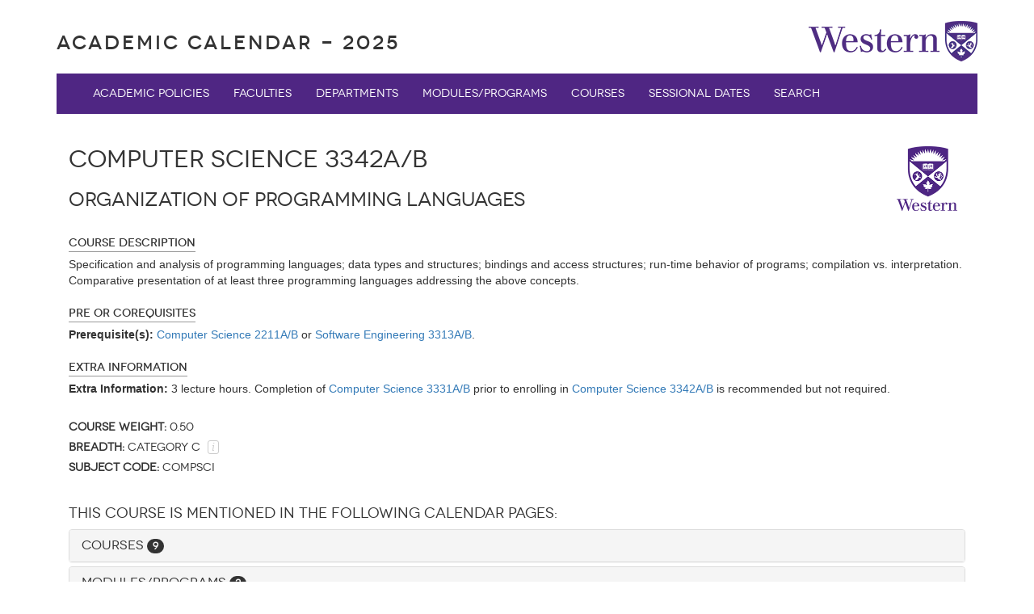

--- FILE ---
content_type: text/html;charset=UTF-8
request_url: https://westerncalendar.uwo.ca/Courses.cfm?CourseAcadCalendarID=MAIN_009511_1&SelectedCalendar=Live&ArchiveID=
body_size: 22690
content:
<!DOCTYPE html>
<html lang="en"><head>
<meta http-equiv="content-type" content="text/html; charset=UTF-8">
    <meta charset="utf-8">
    <meta http-equiv="X-UA-Compatible" content="IE=edge">
    <meta name="viewport" content="width=device-width, initial-scale=1">
    <meta name="description" content="">
    <meta name="author" content="">
    <link rel="icon" href="https://www.uwo.ca/web_standards/img/logo/favicon.ico">




	

    <title>Academic Calendar - Western University</title>

    <!-- Bootstrap core CSS -->
    <link href="/bootstrap-3.3.2-dist/css/bootstrap.css" rel="stylesheet">

    <!-- Fonts -->
    <link href="/bootstrap-3.3.2-dist/css/glyphicons-social.css" rel="stylesheet">
    <link href="/bootstrap-3.3.2-dist/css/glyphicons.css" rel="stylesheet">
    <link href="/includes/webfonts/fontstylesheet.css" rel="stylesheet">

    <!-- Just for debugging purposes. Don't actually copy these 2 lines! -->
    <!--[if lt IE 9]><script src="../../assets/js/ie8-responsive-file-warning.js"></script><![endif]-->
    <script src="/bootstrap-3.3.2-dist/js/ie-emulation-modes-warning.js"></script>

    <!-- HTML5 shim and Respond.js for IE8 support of HTML5 elements and media queries -->
    <!--[if lt IE 9]>
      <script src="https://oss.maxcdn.com/html5shiv/3.7.2/html5shiv.min.js"></script>
      <script src="https://oss.maxcdn.com/respond/1.4.2/respond.min.js"></script>
    <![endif]-->





	<script src="/js/jquery-3.7.0.min.js"></script>
	<script src="/bootstrap-3.3.2-dist/js/bootstrap.js"></script>





	<link href="/css/plugins/dataTables/dataTables.bootstrap.css" rel="stylesheet">
	<link href="/css/plugins/dataTables/dataTables.responsive.css" rel="stylesheet">
	<link href="/css/plugins/dataTables/dataTables.tableTools.min.css" rel="stylesheet">

	
	<script src="/js/plugins/dataTables/jquery.dataTables.js"></script>
	<script src="/js/plugins/dataTables/dataTables.bootstrap.js"></script>
	<script src="/js/plugins/dataTables/dataTables.responsive.js"></script>
	<script src="/js/plugins/dataTables/dataTables.tableTools.min.js"></script>

	
	
	<link href="/css/dataTables.searchHighlight.css" rel="stylesheet">
	
	<script src="/js/dataTables.searchHighlight.min.js"></script>
	<script src="/js/jquery.highlight.js"></script>








    <!-- Layout styles for this template -->
    <link href="/includes/layout.css" rel="stylesheet">

    <!-- Custom styles for this template -->
    <link href="/includes/custom.css" rel="stylesheet">










	


  </head>

  <body>





  	<div class="container">
	



	
    <h3 class="pageTitleHeader hidden-print"><a href="index.cfm?SelectedCalendar=Live&ArchiveID=">Academic Calendar - 2025 </a></h3>



	<h5 class="pageTitleHeader visible-print-block text-center">Western University Academic Calendar. - 2025</h3>


    <img src="images/Western_Logo_RGB.png" alt="Western Logo" class="WesternLogo hidden-xs hidden-sm" />


    <div class="clearfix"></div>

    <!-- Static navbar -->
      <nav class="navbar navbar-default   ">
        <div class="container-fluid">
          <div class="navbar-header">
            <button type="button" class="navbar-toggle collapsed" data-toggle="collapse" data-target="#navbar" aria-expanded="false" aria-controls="navbar">
              <span class="sr-only">Toggle navigation</span>
              <span class="icon-bar"></span>
              <span class="icon-bar"></span>
              <span class="icon-bar"></span>
            </button>

          </div>

          <div id="navbar" class="navbar-collapse collapse">
			
            <ul class="nav navbar-nav ">
              
              <li><a href="academicPolicies.cfm?SelectedCalendar=Live&ArchiveID=">Academic Policies</a></li>
              <li><a href="faculties.cfm?SelectedCalendar=Live&ArchiveID=">Faculties</a></li>
              <li><a href="departments.cfm?SelectedCalendar=Live&ArchiveID=">Departments</a></li>
              <li><a href="Modules.cfm?SelectedCalendar=Live&ArchiveID=">Modules/Programs</a></li>
              <li><a href="Courses.cfm?SelectedCalendar=Live&ArchiveID=">Courses</a></li>
              
              <li><a href="SessionalDates.cfm?SelectedCalendar=Live&ArchiveID=">Sessional Dates</a></li>
              <li><a href="CalendarSearch.cfm?SelectedCalendar=Live&ArchiveID=">Search</a></li>

			

             
            
            
          </div><!--/.nav-collapse -->
        </div><!--/.container-fluid -->
      </nav>


	<!-- Removed feedback tab as requested 13Dec2018 AD -->
	




			

			<div ID = 'CourseInformationDiv'>


		        <div class="col-md-12" >
		            
	                <div>
						 
	                		<img src="images/westernStacked.png" alt="Western Main Campus" class="img-responsive  coursesWestern" />
	                	

	                </div>

					 <div class="visible-sm visible-xs">
						<div class="clearfix"></div>
					  </div>
					<h2>Computer Science 3342A/B</h2>
		            <h3>ORGANIZATION OF PROGRAMMING LANGUAGES</h3>
		        </div>




				<div class="clearfix"></div>
		        <br>
		        
					<div class=" col-xs-12"  >
				       <label for="CourseDescription" class="novecentoMedium borderBottom">Course Description</label>
				       <div>
								Specification and analysis of programming languages; data types and structures; bindings and access structures; run-time behavior of programs; compilation vs. interpretation. Comparative presentation of at least three programming languages addressing the above concepts. 


				      </div>
				    </div>
				       <div class="clearfix"></div>
		        <br>
			    
					<div class="col-xs-12"  >
				       <label for="CourseDescription" class="novecentoMedium borderBottom">Pre or Corequisites</label>
				       <div>
								<strong>Prerequisite(s):</strong> <a href="Courses.cfm?CourseAcadCalendarID=MAIN_015754_1&SelectedCalendar=Live&ArchiveID=">Computer Science 2211A/B</a> or <a href="Courses.cfm?CourseAcadCalendarID=MAIN_017646_1&SelectedCalendar=Live&ArchiveID=">Software Engineering 3313A/B</a>.

				       </div>
				    </div>

				     <div class="clearfix"></div>
		        <br>
			    
					<div class=" col-xs-12"  >
				       <label for="ExtraInformation" class="novecentoMedium borderBottom">Extra Information</label>
				       <div>
								<strong>Extra Information:</strong> 3 lecture hours. Completion of <a href="Courses.cfm?CourseAcadCalendarID=MAIN_003608_1&SelectedCalendar=Live&ArchiveID=">Computer Science 3331A/B</a> prior to enrolling in <a href="Courses.cfm?CourseAcadCalendarID=MAIN_009511_1&SelectedCalendar=Live&ArchiveID=">Computer Science 3342A/B</a> is recommended but not required.
				      </div>


				    </div>
				     <div class="clearfix">  </div>
				     <br>
			    


	             <div class="col-xs-12" >
	            	<h5><strong>Course Weight:</strong> 0.50</h5>
		           
	                <h5><strong>Breadth:</strong>

	                CATEGORY C 
	                                     <span class="moreinfo"  data-toggle="tooltip" data-placement="right" data-html="true" title='<p><strong>Category C:</strong></p>
<p>Engineering<br />Artificial Intelligence Systems Engineering, Biomedical Engineering, Chemical and Biochemical Engineering, Civil and Environmental Engineering, Electrical and Computer Engineering, Engineering Leadership and Innovation, Engineering Science, Green Process Engineering, Integrated Engineering, Mechanical and Materials Engineering, Mechatronic Systems Engineering, Software Engineering<br /><br />Medical Science<br />Anatomy and Cell Biology, Biochemistry, Biostatistics, Chemical Biology, Epidemiology, Epidemiology and Biostatistics, Medical Bioinformatics, Medical Biophysics, Medical Health Informatics, Medical Sciences, Microbiology and Immunology, Neuroscience, One Health, Pathology, Pharmacology, Physiology, Physiology and Pharmacology<br /><br />Science<br />Actuarial Science, Applied Mathematics, Astronomy, Biology, Calculus, Chemistry, Computer Science, Data Science, Differential Equations, Earth Sciences, Environmental Science, History of Science, Integrated Science, Linear Algebra, Materials Science, Mathematics, Numerical and Mathematical Methods, Physics, Planetary Science, Science, Statistical Sciences<br /><br />Various<br />Communication Sciences and Disorders, Financial Modelling</p>
<p style="text-align: right;"><em>Academic Handbook, Registration, <a href="http://www.uwo.ca/univsec/pdf/academic_policies/registration_progression_grad/registration_progression.pdf" target="_blank"> Registration and Progression </a> </em></p>
<p style="text-align: right;"><em></em></p>
<p style="text-align: left;"><strong>RELATED:</strong></p>
<p style="text-align: left;">For information about how Pre-University level introductory courses (0001-0999) relate to essay and breadth requirements, see <a href="./PolicyPages.cfm?PolicyCategoryID=6&amp;Command=showCategory&amp;SelectedCalendar=Pre&amp;ArchiveID=#Page_78">COURSE NUMBERING POLICY, ESSAY COURSES, AND HOURS OF INSTRUCTION</a></p>' >i</span>&nbsp;&nbsp;
	                                   	</h5>



	                <h5><strong>Subject Code:</strong> COMPSCI </h5>
		        </div>


			</div>
	        
								 

			    
                <div class="clearfix"></div>
                <br>


                <div class="col-xs-12">

                    <h4>This Course is Mentioned in the Following Calendar Pages:</h4>



                    <div class="panel-group" id="accordion" role="tablist" aria-multiselectable="true">
					
                      <div class="panel panel-default">
                        <div class="panel-heading" role="tab" id="headingOne">
                          <h4 class="panel-title">
                            <a role="button" data-toggle="collapse" data-parent="#accordion" href="#collapseOne" aria-expanded="true" aria-controls="collapseOne">
                              Courses <span class="badge">9</span>
                            </a>
                          </h4>
                        </div>
                        <div id="collapseOne" class="panel-collapse collapse" role="tabpanel" aria-labelledby="headingOne">
                          <div class="panel-body">

	                          
	                       	   <div class="moduleDept">
	                           	 <a href="./Courses.cfm?CourseAcadCalendarID=MAIN_009511_1&SelectedCalendar=Live&ArchiveID=">
	                                			
	                                               <img src="images/icon/westernIcon.png" alt="Western Main Campus" class="img-responsive pull-left moduleDeptCampus moduleDeptCampusWestern" />
	                                           

	                                		 &nbsp;Computer Science 3342A/B - ORGANIZATION OF PROGRAMMING LANGUAGES</a>
	                              </div>

	                       	
	                       	   <div class="moduleDept">
	                           	 <a href="./Courses.cfm?CourseAcadCalendarID=MAIN_006597_1&SelectedCalendar=Live&ArchiveID=">
	                                			
	                                               <img src="images/icon/westernIcon.png" alt="Western Main Campus" class="img-responsive pull-left moduleDeptCampus moduleDeptCampusWestern" />
	                                           

	                                		 &nbsp;Computer Science 4433A/B/Y - SELECTED TOPICS</a>
	                              </div>

	                       	
	                       	   <div class="moduleDept">
	                           	 <a href="./Courses.cfm?CourseAcadCalendarID=MAIN_017245_1&SelectedCalendar=Live&ArchiveID=">
	                                			
	                                               <img src="images/icon/westernIcon.png" alt="Western Main Campus" class="img-responsive pull-left moduleDeptCampus moduleDeptCampusWestern" />
	                                           

	                                		 &nbsp;Computer Science 4435A/B/Y - SELECTED TOPICS</a>
	                              </div>

	                       	
	                       	   <div class="moduleDept">
	                           	 <a href="./Courses.cfm?CourseAcadCalendarID=MAIN_017246_1&SelectedCalendar=Live&ArchiveID=">
	                                			
	                                               <img src="images/icon/westernIcon.png" alt="Western Main Campus" class="img-responsive pull-left moduleDeptCampus moduleDeptCampusWestern" />
	                                           

	                                		 &nbsp;Computer Science 4436A/B/Y - SELECTED TOPICS</a>
	                              </div>

	                       	
	                       	   <div class="moduleDept">
	                           	 <a href="./Courses.cfm?CourseAcadCalendarID=MAIN_017247_1&SelectedCalendar=Live&ArchiveID=">
	                                			
	                                               <img src="images/icon/westernIcon.png" alt="Western Main Campus" class="img-responsive pull-left moduleDeptCampus moduleDeptCampusWestern" />
	                                           

	                                		 &nbsp;Computer Science 4437A/B/Y - SELECTED TOPICS</a>
	                              </div>

	                       	
	                       	   <div class="moduleDept">
	                           	 <a href="./Courses.cfm?CourseAcadCalendarID=MAIN_017248_1&SelectedCalendar=Live&ArchiveID=">
	                                			
	                                               <img src="images/icon/westernIcon.png" alt="Western Main Campus" class="img-responsive pull-left moduleDeptCampus moduleDeptCampusWestern" />
	                                           

	                                		 &nbsp;Computer Science 4438A/B/Y - SELECTED TOPICS</a>
	                              </div>

	                       	
	                       	   <div class="moduleDept">
	                           	 <a href="./Courses.cfm?CourseAcadCalendarID=MAIN_008977_1&SelectedCalendar=Live&ArchiveID=">
	                                			
	                                               <img src="images/icon/westernIcon.png" alt="Western Main Campus" class="img-responsive pull-left moduleDeptCampus moduleDeptCampusWestern" />
	                                           

	                                		 &nbsp;Computer Science 4447A/B - COMPILER THEORY</a>
	                              </div>

	                       	
	                       	   <div class="moduleDept">
	                           	 <a href="./Courses.cfm?CourseAcadCalendarID=MAIN_013690_1&SelectedCalendar=Live&ArchiveID=">
	                                			
	                                               <img src="images/icon/westernIcon.png" alt="Western Main Campus" class="img-responsive pull-left moduleDeptCampus moduleDeptCampusWestern" />
	                                           

	                                		 &nbsp;Computer Science 4470Y - SOFTWARE MAINTENANCE AND CONFIGURATION MANAGMENT</a>
	                              </div>

	                       	
	                       	   <div class="moduleDept">
	                           	 <a href="./Courses.cfm?CourseAcadCalendarID=MAIN_012180_1&SelectedCalendar=Live&ArchiveID=">
	                                			
	                                               <img src="images/icon/westernIcon.png" alt="Western Main Campus" class="img-responsive pull-left moduleDeptCampus moduleDeptCampusWestern" />
	                                           

	                                		 &nbsp;Computer Science 4490Z - THESIS</a>
	                              </div>

	                       	
                          </div>
                        </div>
                      </div>
					
                      <div class="panel panel-default">
                        <div class="panel-heading" role="tab" id="headingTwo">
                          <h4 class="panel-title">
                            <a class="collapsed" role="button" data-toggle="collapse" data-parent="#accordion" href="#collapseTwo" aria-expanded="false" aria-controls="collapseTwo">
                              Modules/Programs <span class="badge">3</span>
                            </a>
                          </h4>
                        </div>
                        <div id="collapseTwo" class="panel-collapse collapse" role="tabpanel" aria-labelledby="headingTwo">
                          <div class="panel-body">
                              
                                  <div class="moduleDept">
                                	<a href="./Modules.cfm?ModuleID=21282&SelectedCalendar=Live&ArchiveID=">

										
                                                <img src="images/icon/westernIcon.png" alt="Western Main Campus" class="img-responsive pull-left moduleCoursesCampus moduleCoursesCampusWestern" />
                                            
                                                <img src="images/moduleIcons/other.png" data-toggle="tooltip" data-placement="top" title="Other - Non Modular Program" alt="Other - Non Modular Program" class="img-responsive CoursesModuleIcon" />
                          					




                                &nbsp;Faculty of Engineering | Electrical and Computer Engineering - Software Engineering Program | SOFTWARE ENGINEERING PROGRAM</a>

                                </div>

                            
                                  <div class="moduleDept">
                                	<a href="./Modules.cfm?ModuleID=21123&SelectedCalendar=Live&ArchiveID=">

										
                                                <img src="images/icon/westernIcon.png" alt="Western Main Campus" class="img-responsive pull-left moduleCoursesCampus moduleCoursesCampusWestern" />
                                            
                                                <img src="images/moduleIcons/honorsSpecialization.png" data-toggle="tooltip" data-placement="top" title="Honours Specialization" alt="Honours Specialization" class="img-responsive CoursesModuleIcon" />
                          					




                                &nbsp;Faculty of Science | Computer Science | HONOURS SPECIALIZATION IN COMPUTER SCIENCE (COMPUTER SCIENCE PROGRAM)</a>

                                </div>

                            
                                  <div class="moduleDept">
                                	<a href="./Modules.cfm?ModuleID=21125&SelectedCalendar=Live&ArchiveID=">

										
                                                <img src="images/icon/westernIcon.png" alt="Western Main Campus" class="img-responsive pull-left moduleCoursesCampus moduleCoursesCampusWestern" />
                                            
                                                <img src="images/moduleIcons/specialization.png" data-toggle="tooltip" data-placement="top" title="Specialization" alt="Specialization" class="img-responsive CoursesModuleIcon" />
                          					




                                &nbsp;Faculty of Science | Computer Science | SPECIALIZATION IN COMPUTER SCIENCE (COMPUTER SCIENCE PROGRAM)</a>

                                </div>

                            
                          </div>
                        </div>
                      </div>

					
                    </div>
                </div>
			

<script>
if('' != "") $("#CourseInformationDiv").highlight('', {element: 'span', className: 'highlight_me'});


</script>


<div class="clearfix"></div>

      <!-- FOOTER -->

      <footer>
		
        <div class="hidden-print">
              <div class="evalFooter  col-md-6">


                    <p class="footerP">



                    	<a href="https://registrar.uwo.ca/" target="_blank">Office of the Registrar</a>&nbsp; | &nbsp;
                        <a href="Pages.cfm?PageID=2&SelectedCalendar=Live&ArchiveID=">Glossary</a>&nbsp; | &nbsp;
                        


                        

						<a href="feedback.cfm?SelectedCalendar=Live&ArchiveID=">Feedback</a>

						

                        	<br>This Calendar last updated 2025-11-06. 

                        - <a href="./PreviousCalendars.cfm?SelectedCalendar=Live&ArchiveID=">view Previous Calendars</a>
                    </p>

                    <div class="hidden-xs">
                    	<!-- visible on small to large -->
                    	<img src="images/Western_LogoStacked.png" alt="Western Logo" class="pull-right hidden-print" />

                    </div>

                    <div class="visible-xs">
                    	<!-- visible on xs -->
                        <div class="clearfix"></div>
                    	<img src="images/Western_LogoStacked.png" alt="Western Logo" class="center-block hidden-print" />
						<div class="clearfix"></div>
                    </div>
                </div>
        </div>

        <div class="visible-print-block">
             <div class="evalFooter col-md-6 " >
                    <p class="footerP footerPprint">Office of the Registrar

						

                        	<br>This Calendar last updated 2025-11-06 
                    </p>
                </div>
        </div>


         

	
          
      </footer>

    </div><!-- /.container -->


    <!-- Bootstrap core JavaScript
    ================================================== -->
    <!-- Placed at the end of the document so the pages load faster -->
    
   
    <!-- IE10 viewport hack for Surface/desktop Windows 8 bug -->
    <script src="bootstrap-3.3.2-dist/js/ie10-viewport-bug-workaround.js"></script>


    
	<script>
	function myFunction() {
		window.print();
            }
    </script>

	
	<script>
		$(function () {
		  $('[data-toggle="tooltip"]').tooltip()
		})
	</script>

    
	<script>
		$(function () {
		  $('[data-toggle="popover"]').popover()
		})
	</script>


    
    <!-- Global site tag (gtag.js) - Google Analytics -->
    <script async src="https://www.googletagmanager.com/gtag/js?id=UA-111444640-1"></script>
    <script>
      window.dataLayer = window.dataLayer || [];
      function gtag(){dataLayer.push(arguments);}
      gtag('js', new Date());

      gtag('config', 'UA-111444640-1');
    </script>


--- FILE ---
content_type: text/css
request_url: https://westerncalendar.uwo.ca/includes/webfonts/fontstylesheet.css
body_size: -3
content:
@font-face {
    font-family: 'existencelight';
    src: url('Existence-Light-webfont.eot');
    src: url('Existence-Light-webfont.eot?#iefix') format('embedded-opentype'),
         url('Existence-Light-webfont.woff') format('woff'),
         url('Existence-Light-webfont.ttf') format('truetype'),
         url('Existence-Light-webfont.svg#existencelight') format('svg');
    font-weight: normal;
    font-style: normal;

}


/* bold */
@font-face {
    font-family: 'NovecentowideBookBold';
    src: url('Novecentowide-Bold-webfont.eot');
    src: url('Novecentowide-Bold-webfont.eot?#iefix') format('embedded-opentype'),
         url('Novecentowide-Bold-webfont.woff') format('woff'),
         url('Novecentowide-Bold-webfont.ttf') format('truetype'),
         url('Novecentowide-Bold-webfont.svg#NovecentowideBookBold') format('svg');
    font-weight: normal;
    font-style: normal;

}

/* book */
@font-face {
    font-family: 'NovecentowideBookRegular';
    src: url('Novecentowide-Book-webfont.eot');
    src: url('Novecentowide-Book-webfont.eot?#iefix') format('embedded-opentype'),
         url('Novecentowide-Book-webfont.woff') format('woff'),
         url('Novecentowide-Book-webfont.ttf') format('truetype'),
         url('Novecentowide-Book-webfont.svg#NovecentowideBookRegular') format('svg');
    font-weight: normal;
    font-style: normal;

}

/* Demi bold */
@font-face {
    font-family: 'NovecentowideLightBold';
    src: url('Novecentowide-DemiBold-webfont.eot');
    src: url('Novecentowide-DemiBold-webfont.eot?#iefix') format('embedded-opentype'),
         url('Novecentowide-DemiBold-webfont.woff') format('woff'),
         url('Novecentowide-DemiBold-webfont.ttf') format('truetype'),
         url('Novecentowide-DemiBold-webfont.svg#NovecentowideLightBold') format('svg');
    font-weight: normal;
    font-style: normal;

}

/* light */
@font-face {
    font-family: 'NovecentowideLightRegular';
    src: url('Novecentowide-Light-webfont.eot');
    src: url('Novecentowide-Light-webfont.eot?#iefix') format('embedded-opentype'),
         url('Novecentowide-Light-webfont.woff') format('woff'),
         url('Novecentowide-Light-webfont.ttf') format('truetype'),
         url('Novecentowide-Light-webfont.svg#NovecentowideLightRegular') format('svg');
    font-weight: normal;
    font-style: normal;

}
/* medium */
@font-face {
    font-family: 'NovecentowideUltraLightBold';
    src: url('Novecentowide-Medium-webfont.eot');
    src: url('Novecentowide-Medium-webfont.eot?#iefix') format('embedded-opentype'),
         url('Novecentowide-Medium-webfont.woff') format('woff'),
         url('Novecentowide-Medium-webfont.ttf') format('truetype'),
         url('Novecentowide-Medium-webfont.svg#NovecentowideUltraLightBold') format('svg');
    font-weight: normal;
    font-style: normal;

}

/* normal */
@font-face {
    font-family: 'NovecentowideNormalRegular';
    src: url('Novecentowide-Normal-webfont.eot');
    src: url('Novecentowide-Normal-webfont.eot?#iefix') format('embedded-opentype'),
         url('Novecentowide-Normal-webfont.woff') format('woff'),
         url('Novecentowide-Normal-webfont.ttf') format('truetype'),
         url('Novecentowide-Normal-webfont.svg#NovecentowideNormalRegular') format('svg');
    font-weight: normal;
    font-style: normal;

}



--- FILE ---
content_type: text/css
request_url: https://westerncalendar.uwo.ca/css/dataTables.searchHighlight.css
body_size: -319
content:


table.dataTable span.highlight {
  background-color: #FFFF88;
}



--- FILE ---
content_type: text/css
request_url: https://westerncalendar.uwo.ca/includes/layout.css
body_size: 389
content:
body {
	margin-top:20px;
}

h1, h2, h3, h4, h5, h6 {
	font-family: 'NovecentowideNormalRegular';
}

p {
	line-height: 24px;
}
/* Header Page Title */

.pageTitleHeader {
	font-family: 'NovecentowideUltraLightBold';
	letter-spacing:3px;
	color:#333;
}

.pageTitleHeader a {
	color:#333;
	text-decoration: none;
}

.subHeader {
	font-family: 'NovecentowideBookRegular';
	letter-spacing:3px;
	color:#333;
}

/* Western Logo */

.WesternLogo {
	width:209px;
	height:50px;
	float:right;
	margin-top:-50px;
}

.mainImage {
	margin-top:-20px;
	margin-left:0px;
	width:100%;
}

/* Page Title */
.pageTitle {
	letter-spacing:3px;	
}

/* No rounded corners on Navbar */
 nav.navbar.navbar-default {
	margin-top:15px;
    border-radius: 0px;
	border:none;
	background-color:#4f2683;
	color:#ffffff;
  }
  
 /* Navbar links */ 
 nav.navbar.navbar-default > div.container-fluid > div#navbar.navbar-collapse.collapse > ul.nav.navbar-nav > li > a {
	 color:#ffffff;
	 font-family:'NovecentowideNormalRegular';
 }
 
 /* Navbar links - Active */ 
 nav.navbar.navbar-default > div.container-fluid > div#navbar.navbar-collapse.collapse > ul.nav.navbar-nav > li.active > a {
	 background-color:#8267A8;
 }
 
 /* Navbar links - Hover */
  nav.navbar.navbar-default > div.container-fluid > div#navbar.navbar-collapse.collapse > ul.nav.navbar-nav > li > a:hover {
	color:#ffffff;
	background-color:#8267A8;
 }


 
/* Marketing - Circles links on homepage */
.marketing {
	text-align:center;
	padding-top:40px;
}
 
/* Footer */

.evalFooter {
	 color: #CFC5DE;
	 font-family:'NovecentowideBookRegular';
	 width:100%;
	 height:80px;
	 padding-top:15px;
	 margin-top:30px;
	 background-color:#4f2683;
 }
 
 .footerP {
	 margin-top:15px;
	 padding-left:15px;
/*	 width:250px;*/
	 float:left;
	 letter-spacing:2px;
	 font-size:12px; 
 }
 
 /*=======================  ARCHIVE NAV Pages  =======================*/

 nav.navbar.navbar-default.Archive {
	background-color:#2B2B2B;
  }
 
 .evalFooter.Archive {
	background-color:#2B2B2B;
	color:#E8E8E8;
 }

 /* Navbar links - Active */ 
 nav.navbar.navbar-default.Archive > div.container-fluid > div#navbar.navbar-collapse.collapse > ul.nav.navbar-nav > li.active > a {
	 background-color:#4F4F4F;
 }
 
 /* Navbar links - Hover */
  nav.navbar.navbar-default.Archive > div.container-fluid > div#navbar.navbar-collapse.collapse > ul.nav.navbar-nav > li > a:hover {
	background-color:#4F4F4F;
 }

 /*=======================  DRAFT NAV Pages  =======================*/

 nav.navbar.navbar-default.Draft {
	background-color:#243583;
  }
 
 .evalFooter.Draft {
	background-color:#243583;
	color:#BBC4EC;
 }
 
 /* Navbar links - Active */ 
 nav.navbar.navbar-default.Draft > div.container-fluid > div#navbar.navbar-collapse.collapse > ul.nav.navbar-nav > li.active > a {
	 background-color:#2F46AD;
 }
 
 /* Navbar links - Hover */
  nav.navbar.navbar-default.Draft > div.container-fluid > div#navbar.navbar-collapse.collapse > ul.nav.navbar-nav > li > a:hover {
	background-color:#2F46AD;
 }


--- FILE ---
content_type: application/javascript
request_url: https://westerncalendar.uwo.ca/js/plugins/dataTables/dataTables.tableTools.min.js
body_size: 8806
content:
/*!
 TableTools 2.2.3
 2009-2014 SpryMedia Ltd - datatables.net/license

 ZeroClipboard 1.0.4
 Author: Joseph Huckaby - MIT licensed
*/
var TableTools;
(function(n,k,q){var p=function(m,p){var g={version:"1.0.4-TableTools2",clients:{},moviePath:"",nextId:1,$:function(a){"string"==typeof a&&(a=k.getElementById(a));a.addClass||(a.hide=function(){this.style.display="none"},a.show=function(){this.style.display=""},a.addClass=function(a){this.removeClass(a);this.className+=" "+a},a.removeClass=function(a){this.className=this.className.replace(RegExp("\\s*"+a+"\\s*")," ").replace(/^\s+/,"").replace(/\s+$/,"")},a.hasClass=function(a){return!!this.className.match(RegExp("\\s*"+a+
"\\s*"))});return a},setMoviePath:function(a){this.moviePath=a},dispatch:function(a,b,c){(a=this.clients[a])&&a.receiveEvent(b,c)},register:function(a,b){this.clients[a]=b},getDOMObjectPosition:function(a){var b={left:0,top:0,width:a.width?a.width:a.offsetWidth,height:a.height?a.height:a.offsetHeight};""!==a.style.width&&(b.width=a.style.width.replace("px",""));""!==a.style.height&&(b.height=a.style.height.replace("px",""));for(;a;)b.left+=a.offsetLeft,b.top+=a.offsetTop,a=a.offsetParent;return b},
Client:function(a){this.handlers={};this.id=g.nextId++;this.movieId="ZeroClipboard_TableToolsMovie_"+this.id;g.register(this.id,this);a&&this.glue(a)}};g.Client.prototype={id:0,ready:!1,movie:null,clipText:"",fileName:"",action:"copy",handCursorEnabled:!0,cssEffects:!0,handlers:null,sized:!1,glue:function(a,b){this.domElement=g.$(a);var c=99;this.domElement.style.zIndex&&(c=parseInt(this.domElement.style.zIndex,10)+1);var d=g.getDOMObjectPosition(this.domElement);this.div=k.createElement("div");var f=
this.div.style;f.position="absolute";f.left="0px";f.top="0px";f.width=d.width+"px";f.height=d.height+"px";f.zIndex=c;"undefined"!=typeof b&&""!==b&&(this.div.title=b);0!==d.width&&0!==d.height&&(this.sized=!0);this.domElement&&(this.domElement.appendChild(this.div),this.div.innerHTML=this.getHTML(d.width,d.height).replace(/&/g,"&amp;"))},positionElement:function(){var a=g.getDOMObjectPosition(this.domElement),b=this.div.style;b.position="absolute";b.width=a.width+"px";b.height=a.height+"px";0!==a.width&&
0!==a.height&&(this.sized=!0,b=this.div.childNodes[0],b.width=a.width,b.height=a.height)},getHTML:function(a,b){var c="",d="id="+this.id+"&width="+a+"&height="+b;if(navigator.userAgent.match(/MSIE/))var f=location.href.match(/^https/i)?"https://":"http://",c=c+('<object classid="clsid:D27CDB6E-AE6D-11cf-96B8-444553540000" codebase="'+f+'download.macromedia.com/pub/shockwave/cabs/flash/swflash.cab#version=10,0,0,0" width="'+a+'" height="'+b+'" id="'+this.movieId+'" align="middle"><param name="allowScriptAccess" value="always" /><param name="allowFullScreen" value="false" /><param name="movie" value="'+
g.moviePath+'" /><param name="loop" value="false" /><param name="menu" value="false" /><param name="quality" value="best" /><param name="bgcolor" value="#ffffff" /><param name="flashvars" value="'+d+'"/><param name="wmode" value="transparent"/></object>');else c+='<embed id="'+this.movieId+'" src="'+g.moviePath+'" loop="false" menu="false" quality="best" bgcolor="#ffffff" width="'+a+'" height="'+b+'" name="'+this.movieId+'" align="middle" allowScriptAccess="always" allowFullScreen="false" type="application/x-shockwave-flash" pluginspage="http://www.macromedia.com/go/getflashplayer" flashvars="'+
d+'" wmode="transparent" />';return c},hide:function(){this.div&&(this.div.style.left="-2000px")},show:function(){this.reposition()},destroy:function(){if(this.domElement&&this.div){this.hide();this.div.innerHTML="";var a=k.getElementsByTagName("body")[0];try{a.removeChild(this.div)}catch(b){}this.div=this.domElement=null}},reposition:function(a){a&&((this.domElement=g.$(a))||this.hide());if(this.domElement&&this.div){var a=g.getDOMObjectPosition(this.domElement),b=this.div.style;b.left=""+a.left+
"px";b.top=""+a.top+"px"}},clearText:function(){this.clipText="";this.ready&&this.movie.clearText()},appendText:function(a){this.clipText+=a;this.ready&&this.movie.appendText(a)},setText:function(a){this.clipText=a;this.ready&&this.movie.setText(a)},setCharSet:function(a){this.charSet=a;this.ready&&this.movie.setCharSet(a)},setBomInc:function(a){this.incBom=a;this.ready&&this.movie.setBomInc(a)},setFileName:function(a){this.fileName=a;this.ready&&this.movie.setFileName(a)},setAction:function(a){this.action=
a;this.ready&&this.movie.setAction(a)},addEventListener:function(a,b){a=a.toString().toLowerCase().replace(/^on/,"");this.handlers[a]||(this.handlers[a]=[]);this.handlers[a].push(b)},setHandCursor:function(a){this.handCursorEnabled=a;this.ready&&this.movie.setHandCursor(a)},setCSSEffects:function(a){this.cssEffects=!!a},receiveEvent:function(a,b){var c,a=a.toString().toLowerCase().replace(/^on/,"");switch(a){case "load":this.movie=k.getElementById(this.movieId);if(!this.movie){c=this;setTimeout(function(){c.receiveEvent("load",
null)},1);return}if(!this.ready&&navigator.userAgent.match(/Firefox/)&&navigator.userAgent.match(/Windows/)){c=this;setTimeout(function(){c.receiveEvent("load",null)},100);this.ready=!0;return}this.ready=!0;this.movie.clearText();this.movie.appendText(this.clipText);this.movie.setFileName(this.fileName);this.movie.setAction(this.action);this.movie.setCharSet(this.charSet);this.movie.setBomInc(this.incBom);this.movie.setHandCursor(this.handCursorEnabled);break;case "mouseover":this.domElement&&this.cssEffects&&
this.recoverActive&&this.domElement.addClass("active");break;case "mouseout":this.domElement&&this.cssEffects&&(this.recoverActive=!1,this.domElement.hasClass("active")&&(this.domElement.removeClass("active"),this.recoverActive=!0));break;case "mousedown":this.domElement&&this.cssEffects&&this.domElement.addClass("active");break;case "mouseup":this.domElement&&this.cssEffects&&(this.domElement.removeClass("active"),this.recoverActive=!1)}if(this.handlers[a])for(var d=0,f=this.handlers[a].length;d<
f;d++){var e=this.handlers[a][d];if("function"==typeof e)e(this,b);else if("object"==typeof e&&2==e.length)e[0][e[1]](this,b);else if("string"==typeof e)n[e](this,b)}}};n.ZeroClipboard_TableTools=g;var e=jQuery;TableTools=function(a,b){!this instanceof TableTools&&alert("Warning: TableTools must be initialised with the keyword 'new'");this.s={that:this,dt:e.fn.dataTable.Api?(new e.fn.dataTable.Api(a)).settings()[0]:a.fnSettings(),print:{saveStart:-1,saveLength:-1,saveScroll:-1,funcEnd:function(){}},
buttonCounter:0,select:{type:"",selected:[],preRowSelect:null,postSelected:null,postDeselected:null,all:!1,selectedClass:""},custom:{},swfPath:"",buttonSet:[],master:!1,tags:{}};this.dom={container:null,table:null,print:{hidden:[],message:null},collection:{collection:null,background:null}};this.classes=e.extend(!0,{},TableTools.classes);this.s.dt.bJUI&&e.extend(!0,this.classes,TableTools.classes_themeroller);this.fnSettings=function(){return this.s};"undefined"==typeof b&&(b={});TableTools._aInstances.push(this);
this._fnConstruct(b);return this};TableTools.prototype={fnGetSelected:function(a){var b=[],c=this.s.dt.aoData,d=this.s.dt.aiDisplay,f;if(a){a=0;for(f=d.length;a<f;a++)c[d[a]]._DTTT_selected&&b.push(c[d[a]].nTr)}else{a=0;for(f=c.length;a<f;a++)c[a]._DTTT_selected&&b.push(c[a].nTr)}return b},fnGetSelectedData:function(){var a=[],b=this.s.dt.aoData,c,d;c=0;for(d=b.length;c<d;c++)b[c]._DTTT_selected&&a.push(this.s.dt.oInstance.fnGetData(c));return a},fnGetSelectedIndexes:function(a){var b=[],c=this.s.dt.aoData,
d=this.s.dt.aiDisplay,f;if(a){a=0;for(f=d.length;a<f;a++)c[d[a]]._DTTT_selected&&b.push(d[a])}else{a=0;for(f=c.length;a<f;a++)c[a]._DTTT_selected&&b.push(a)}return b},fnIsSelected:function(a){a=this.s.dt.oInstance.fnGetPosition(a);return!0===this.s.dt.aoData[a]._DTTT_selected?!0:!1},fnSelectAll:function(a){this._fnRowSelect(a?this.s.dt.aiDisplay:this.s.dt.aoData)},fnSelectNone:function(a){this._fnRowDeselect(this.fnGetSelectedIndexes(a))},fnSelect:function(a){"single"==this.s.select.type&&this.fnSelectNone();
this._fnRowSelect(a)},fnDeselect:function(a){this._fnRowDeselect(a)},fnGetTitle:function(a){var b="";"undefined"!=typeof a.sTitle&&""!==a.sTitle?b=a.sTitle:(a=k.getElementsByTagName("title"),0<a.length&&(b=a[0].innerHTML));return 4>"¡".toString().length?b.replace(/[^a-zA-Z0-9_\u00A1-\uFFFF\.,\-_ !\(\)]/g,""):b.replace(/[^a-zA-Z0-9_\.,\-_ !\(\)]/g,"")},fnCalcColRatios:function(a){var b=this.s.dt.aoColumns,a=this._fnColumnTargets(a.mColumns),c=[],d=0,f=0,e,i;e=0;for(i=a.length;e<i;e++)a[e]&&(d=b[e].nTh.offsetWidth,
f+=d,c.push(d));e=0;for(i=c.length;e<i;e++)c[e]/=f;return c.join("\t")},fnGetTableData:function(a){if(this.s.dt)return this._fnGetDataTablesData(a)},fnSetText:function(a,b){this._fnFlashSetText(a,b)},fnResizeButtons:function(){for(var a in g.clients)if(a){var b=g.clients[a];"undefined"!=typeof b.domElement&&b.domElement.parentNode&&b.positionElement()}},fnResizeRequired:function(){for(var a in g.clients)if(a){var b=g.clients[a];if("undefined"!=typeof b.domElement&&b.domElement.parentNode==this.dom.container&&
!1===b.sized)return!0}return!1},fnPrint:function(a,b){b===q&&(b={});a===q||a?this._fnPrintStart(b):this._fnPrintEnd()},fnInfo:function(a,b){var c=e("<div/>").addClass(this.classes.print.info).html(a).appendTo("body");setTimeout(function(){c.fadeOut("normal",function(){c.remove()})},b)},fnContainer:function(){return this.dom.container},_fnConstruct:function(a){var b=this;this._fnCustomiseSettings(a);this.dom.container=k.createElement(this.s.tags.container);this.dom.container.className=this.classes.container;
"none"!=this.s.select.type&&this._fnRowSelectConfig();this._fnButtonDefinations(this.s.buttonSet,this.dom.container);this.s.dt.aoDestroyCallback.push({sName:"TableTools",fn:function(){e(b.s.dt.nTBody).off("click.DTTT_Select","tr");e(b.dom.container).empty();var a=e.inArray(b,TableTools._aInstances);-1!==a&&TableTools._aInstances.splice(a,1)}})},_fnCustomiseSettings:function(a){"undefined"==typeof this.s.dt._TableToolsInit&&(this.s.master=!0,this.s.dt._TableToolsInit=!0);this.dom.table=this.s.dt.nTable;
this.s.custom=e.extend({},TableTools.DEFAULTS,a);this.s.swfPath=this.s.custom.sSwfPath;"undefined"!=typeof g&&(g.moviePath=this.s.swfPath);this.s.select.type=this.s.custom.sRowSelect;this.s.select.preRowSelect=this.s.custom.fnPreRowSelect;this.s.select.postSelected=this.s.custom.fnRowSelected;this.s.select.postDeselected=this.s.custom.fnRowDeselected;this.s.custom.sSelectedClass&&(this.classes.select.row=this.s.custom.sSelectedClass);this.s.tags=this.s.custom.oTags;this.s.buttonSet=this.s.custom.aButtons},
_fnButtonDefinations:function(a,b){for(var c,d=0,f=a.length;d<f;d++){if("string"==typeof a[d]){if("undefined"==typeof TableTools.BUTTONS[a[d]]){alert("TableTools: Warning - unknown button type: "+a[d]);continue}c=e.extend({},TableTools.BUTTONS[a[d]],!0)}else{if("undefined"==typeof TableTools.BUTTONS[a[d].sExtends]){alert("TableTools: Warning - unknown button type: "+a[d].sExtends);continue}c=e.extend({},TableTools.BUTTONS[a[d].sExtends],!0);c=e.extend(c,a[d],!0)}(c=this._fnCreateButton(c,e(b).hasClass(this.classes.collection.container)))&&
b.appendChild(c)}},_fnCreateButton:function(a,b){var c=this._fnButtonBase(a,b);if(a.sAction.match(/flash/)){if(!this._fnHasFlash())return!1;this._fnFlashConfig(c,a)}else"text"==a.sAction?this._fnTextConfig(c,a):"div"==a.sAction?this._fnTextConfig(c,a):"collection"==a.sAction&&(this._fnTextConfig(c,a),this._fnCollectionConfig(c,a));if(-1!==this.s.dt.iTabIndex)e(c).attr("tabindex",this.s.dt.iTabIndex).attr("aria-controls",this.s.dt.sTableId).on("keyup.DTTT",function(a){13===a.keyCode&&(a.stopPropagation(),
e(this).trigger("click"))}).on("mousedown.DTTT",function(b){a.sAction.match(/flash/)||b.preventDefault()});return c},_fnButtonBase:function(a,b){var c,d,f;b?(c=a.sTag&&"default"!==a.sTag?a.sTag:this.s.tags.collection.button,d=a.sLinerTag&&"default"!==a.sLinerTag?a.sLiner:this.s.tags.collection.liner,f=this.classes.collection.buttons.normal):(c=a.sTag&&"default"!==a.sTag?a.sTag:this.s.tags.button,d=a.sLinerTag&&"default"!==a.sLinerTag?a.sLiner:this.s.tags.liner,f=this.classes.buttons.normal);c=k.createElement(c);
d=k.createElement(d);var e=this._fnGetMasterSettings();c.className=f+" "+a.sButtonClass;c.setAttribute("id","ToolTables_"+this.s.dt.sInstance+"_"+e.buttonCounter);c.appendChild(d);d.innerHTML=a.sButtonText;e.buttonCounter++;return c},_fnGetMasterSettings:function(){if(this.s.master)return this.s;for(var a=TableTools._aInstances,b=0,c=a.length;b<c;b++)if(this.dom.table==a[b].s.dt.nTable)return a[b].s},_fnCollectionConfig:function(a,b){var c=k.createElement(this.s.tags.collection.container);c.style.display=
"none";c.className=this.classes.collection.container;b._collection=c;k.body.appendChild(c);this._fnButtonDefinations(b.aButtons,c)},_fnCollectionShow:function(a,b){var c=this,d=e(a).offset(),f=b._collection,j=d.left,d=d.top+e(a).outerHeight(),i=e(n).height(),h=e(k).height(),o=e(n).width(),g=e(k).width();f.style.position="absolute";f.style.left=j+"px";f.style.top=d+"px";f.style.display="block";e(f).css("opacity",0);var l=k.createElement("div");l.style.position="absolute";l.style.left="0px";l.style.top=
"0px";l.style.height=(i>h?i:h)+"px";l.style.width=(o>g?o:g)+"px";l.className=this.classes.collection.background;e(l).css("opacity",0);k.body.appendChild(l);k.body.appendChild(f);i=e(f).outerWidth();o=e(f).outerHeight();j+i>g&&(f.style.left=g-i+"px");d+o>h&&(f.style.top=d-o-e(a).outerHeight()+"px");this.dom.collection.collection=f;this.dom.collection.background=l;setTimeout(function(){e(f).animate({opacity:1},500);e(l).animate({opacity:0.25},500)},10);this.fnResizeButtons();e(l).click(function(){c._fnCollectionHide.call(c,
null,null)})},_fnCollectionHide:function(a,b){!(null!==b&&"collection"==b.sExtends)&&null!==this.dom.collection.collection&&(e(this.dom.collection.collection).animate({opacity:0},500,function(){this.style.display="none"}),e(this.dom.collection.background).animate({opacity:0},500,function(){this.parentNode.removeChild(this)}),this.dom.collection.collection=null,this.dom.collection.background=null)},_fnRowSelectConfig:function(){if(this.s.master){var a=this,b=this.s.dt;e(b.nTable).addClass(this.classes.select.table);
"os"===this.s.select.type&&(e(b.nTBody).on("mousedown.DTTT_Select","tr",function(a){if(a.shiftKey)e(b.nTBody).css("-moz-user-select","none").one("selectstart.DTTT_Select","tr",function(){return!1})}),e(b.nTBody).on("mouseup.DTTT_Select","tr",function(){e(b.nTBody).css("-moz-user-select","")}));e(b.nTBody).on("click.DTTT_Select",this.s.custom.sRowSelector,function(c){var d=this.nodeName.toLowerCase()==="tr"?this:e(this).parents("tr")[0],f=a.s.select,j=a.s.dt.oInstance.fnGetPosition(d);if(d.parentNode==
b.nTBody&&b.oInstance.fnGetData(d)!==null){if(f.type=="os")if(c.ctrlKey||c.metaKey)a.fnIsSelected(d)?a._fnRowDeselect(d,c):a._fnRowSelect(d,c);else if(c.shiftKey){var i=a.s.dt.aiDisplay.slice(),h=e.inArray(f.lastRow,i),o=e.inArray(j,i);if(a.fnGetSelected().length===0||h===-1)i.splice(e.inArray(j,i)+1,i.length);else{if(h>o)var g=o,o=h,h=g;i.splice(o+1,i.length);i.splice(0,h)}if(a.fnIsSelected(d)){i.splice(e.inArray(j,i),1);a._fnRowDeselect(i,c)}else a._fnRowSelect(i,c)}else if(a.fnIsSelected(d)&&a.fnGetSelected().length===
1)a._fnRowDeselect(d,c);else{a.fnSelectNone();a._fnRowSelect(d,c)}else if(a.fnIsSelected(d))a._fnRowDeselect(d,c);else if(f.type=="single"){a.fnSelectNone();a._fnRowSelect(d,c)}else f.type=="multi"&&a._fnRowSelect(d,c);f.lastRow=j}});b.oApi._fnCallbackReg(b,"aoRowCreatedCallback",function(c,d,f){b.aoData[f]._DTTT_selected&&e(c).addClass(a.classes.select.row)},"TableTools-SelectAll")}},_fnRowSelect:function(a,b){var c=this._fnSelectData(a),d=[],f,j;f=0;for(j=c.length;f<j;f++)c[f].nTr&&d.push(c[f].nTr);
if(null===this.s.select.preRowSelect||this.s.select.preRowSelect.call(this,b,d,!0)){f=0;for(j=c.length;f<j;f++)c[f]._DTTT_selected=!0,c[f].nTr&&e(c[f].nTr).addClass(this.classes.select.row);null!==this.s.select.postSelected&&this.s.select.postSelected.call(this,d);TableTools._fnEventDispatch(this,"select",d,!0)}},_fnRowDeselect:function(a,b){var c=this._fnSelectData(a),d=[],f,j;f=0;for(j=c.length;f<j;f++)c[f].nTr&&d.push(c[f].nTr);if(null===this.s.select.preRowSelect||this.s.select.preRowSelect.call(this,
b,d,!1)){f=0;for(j=c.length;f<j;f++)c[f]._DTTT_selected=!1,c[f].nTr&&e(c[f].nTr).removeClass(this.classes.select.row);null!==this.s.select.postDeselected&&this.s.select.postDeselected.call(this,d);TableTools._fnEventDispatch(this,"select",d,!1)}},_fnSelectData:function(a){var b=[],c,d,f;if(a.nodeName)c=this.s.dt.oInstance.fnGetPosition(a),b.push(this.s.dt.aoData[c]);else if("undefined"!==typeof a.length){d=0;for(f=a.length;d<f;d++)a[d].nodeName?(c=this.s.dt.oInstance.fnGetPosition(a[d]),b.push(this.s.dt.aoData[c])):
"number"===typeof a[d]?b.push(this.s.dt.aoData[a[d]]):b.push(a[d])}else b.push(a);return b},_fnTextConfig:function(a,b){var c=this;null!==b.fnInit&&b.fnInit.call(this,a,b);""!==b.sToolTip&&(a.title=b.sToolTip);e(a).hover(function(){b.fnMouseover!==null&&b.fnMouseover.call(this,a,b,null)},function(){b.fnMouseout!==null&&b.fnMouseout.call(this,a,b,null)});null!==b.fnSelect&&TableTools._fnEventListen(this,"select",function(d){b.fnSelect.call(c,a,b,d)});e(a).click(function(d){b.fnClick!==null&&b.fnClick.call(c,
a,b,null,d);b.fnComplete!==null&&b.fnComplete.call(c,a,b,null,null);c._fnCollectionHide(a,b)})},_fnHasFlash:function(){try{if(new ActiveXObject("ShockwaveFlash.ShockwaveFlash"))return!0}catch(a){if(navigator.mimeTypes&&navigator.mimeTypes["application/x-shockwave-flash"]!==q&&navigator.mimeTypes["application/x-shockwave-flash"].enabledPlugin)return!0}return!1},_fnFlashConfig:function(a,b){var c=this,d=new g.Client;null!==b.fnInit&&b.fnInit.call(this,a,b);d.setHandCursor(!0);"flash_save"==b.sAction?
(d.setAction("save"),d.setCharSet("utf16le"==b.sCharSet?"UTF16LE":"UTF8"),d.setBomInc(b.bBomInc),d.setFileName(b.sFileName.replace("*",this.fnGetTitle(b)))):"flash_pdf"==b.sAction?(d.setAction("pdf"),d.setFileName(b.sFileName.replace("*",this.fnGetTitle(b)))):d.setAction("copy");d.addEventListener("mouseOver",function(){b.fnMouseover!==null&&b.fnMouseover.call(c,a,b,d)});d.addEventListener("mouseOut",function(){b.fnMouseout!==null&&b.fnMouseout.call(c,a,b,d)});d.addEventListener("mouseDown",function(){b.fnClick!==
null&&b.fnClick.call(c,a,b,d)});d.addEventListener("complete",function(f,e){b.fnComplete!==null&&b.fnComplete.call(c,a,b,d,e);c._fnCollectionHide(a,b)});this._fnFlashGlue(d,a,b.sToolTip)},_fnFlashGlue:function(a,b,c){var d=this,f=b.getAttribute("id");k.getElementById(f)?a.glue(b,c):setTimeout(function(){d._fnFlashGlue(a,b,c)},100)},_fnFlashSetText:function(a,b){var c=this._fnChunkData(b,8192);a.clearText();for(var d=0,f=c.length;d<f;d++)a.appendText(c[d])},_fnColumnTargets:function(a){var b=[],c=
this.s.dt,d,f=c.aoColumns;d=f.length;if("function"==typeof a){a=a.call(this,c);for(c=0;c<d;c++)b.push(-1!==e.inArray(c,a)?!0:!1)}else if("object"==typeof a){for(c=0;c<d;c++)b.push(!1);c=0;for(d=a.length;c<d;c++)b[a[c]]=!0}else if("visible"==a)for(c=0;c<d;c++)b.push(f[c].bVisible?!0:!1);else if("hidden"==a)for(c=0;c<d;c++)b.push(f[c].bVisible?!1:!0);else if("sortable"==a)for(c=0;c<d;c++)b.push(f[c].bSortable?!0:!1);else for(c=0;c<d;c++)b.push(!0);return b},_fnNewline:function(a){return"auto"==a.sNewLine?
navigator.userAgent.match(/Windows/)?"\r\n":"\n":a.sNewLine},_fnGetDataTablesData:function(a){var b,c,d,f,j,i=[],h="",g=this.s.dt,k,l=RegExp(a.sFieldBoundary,"g"),n=this._fnColumnTargets(a.mColumns);d="undefined"!=typeof a.bSelectedOnly?a.bSelectedOnly:!1;if(a.bHeader){j=[];b=0;for(c=g.aoColumns.length;b<c;b++)n[b]&&(h=g.aoColumns[b].sTitle.replace(/\n/g," ").replace(/<.*?>/g,"").replace(/^\s+|\s+$/g,""),h=this._fnHtmlDecode(h),j.push(this._fnBoundData(h,a.sFieldBoundary,l)));i.push(j.join(a.sFieldSeperator))}d=
!0;var m;f=this.fnGetSelectedIndexes();m=(d="none"!==this.s.select.type&&d&&0!==f.length)?f:p.Api?(new p.Api(g)).rows(a.oSelectorOpts).indexes().flatten().toArray():g.oInstance.$("tr",a.oSelectorOpts).map(function(a,b){return g.oInstance.fnGetPosition(b)}).get();d=0;for(f=m.length;d<f;d++){k=g.aoData[m[d]].nTr;j=[];b=0;for(c=g.aoColumns.length;b<c;b++)n[b]&&(h=g.oApi._fnGetCellData(g,m[d],b,"display"),a.fnCellRender?h=a.fnCellRender(h,b,k,m[d])+"":"string"==typeof h?(h=h.replace(/\n/g," "),h=h.replace(/<img.*?\s+alt\s*=\s*(?:"([^"]+)"|'([^']+)'|([^\s>]+)).*?>/gi,
"$1$2$3"),h=h.replace(/<.*?>/g,"")):h+="",h=h.replace(/^\s+/,"").replace(/\s+$/,""),h=this._fnHtmlDecode(h),j.push(this._fnBoundData(h,a.sFieldBoundary,l)));i.push(j.join(a.sFieldSeperator));a.bOpenRows&&(b=e.grep(g.aoOpenRows,function(a){return a.nParent===k}),1===b.length&&(h=this._fnBoundData(e("td",b[0].nTr).html(),a.sFieldBoundary,l),i.push(h)))}if(a.bFooter&&null!==g.nTFoot){j=[];b=0;for(c=g.aoColumns.length;b<c;b++)n[b]&&null!==g.aoColumns[b].nTf&&(h=g.aoColumns[b].nTf.innerHTML.replace(/\n/g,
" ").replace(/<.*?>/g,""),h=this._fnHtmlDecode(h),j.push(this._fnBoundData(h,a.sFieldBoundary,l)));i.push(j.join(a.sFieldSeperator))}return i.join(this._fnNewline(a))},_fnBoundData:function(a,b,c){return""===b?a:b+a.replace(c,b+b)+b},_fnChunkData:function(a,b){for(var c=[],d=a.length,f=0;f<d;f+=b)f+b<d?c.push(a.substring(f,f+b)):c.push(a.substring(f,d));return c},_fnHtmlDecode:function(a){if(-1===a.indexOf("&"))return a;var b=k.createElement("div");return a.replace(/&([^\s]*?);/g,function(a,d){if("#"===
a.substr(1,1))return String.fromCharCode(Number(d.substr(1)));b.innerHTML=a;return b.childNodes[0].nodeValue})},_fnPrintStart:function(a){var b=this,c=this.s.dt;this._fnPrintHideNodes(c.nTable);this.s.print.saveStart=c._iDisplayStart;this.s.print.saveLength=c._iDisplayLength;a.bShowAll&&(c._iDisplayStart=0,c._iDisplayLength=-1,c.oApi._fnCalculateEnd&&c.oApi._fnCalculateEnd(c),c.oApi._fnDraw(c));if(""!==c.oScroll.sX||""!==c.oScroll.sY)this._fnPrintScrollStart(c),e(this.s.dt.nTable).bind("draw.DTTT_Print",
function(){b._fnPrintScrollStart(c)});var d=c.aanFeatures,f;for(f in d)if("i"!=f&&"t"!=f&&1==f.length)for(var g=0,i=d[f].length;g<i;g++)this.dom.print.hidden.push({node:d[f][g],display:"block"}),d[f][g].style.display="none";e(k.body).addClass(this.classes.print.body);""!==a.sInfo&&this.fnInfo(a.sInfo,3E3);a.sMessage&&e("<div/>").addClass(this.classes.print.message).html(a.sMessage).prependTo("body");this.s.print.saveScroll=e(n).scrollTop();n.scrollTo(0,0);e(k).bind("keydown.DTTT",function(a){if(a.keyCode==
27){a.preventDefault();b._fnPrintEnd.call(b,a)}})},_fnPrintEnd:function(){var a=this.s.dt,b=this.s.print;this._fnPrintShowNodes();if(""!==a.oScroll.sX||""!==a.oScroll.sY)e(this.s.dt.nTable).unbind("draw.DTTT_Print"),this._fnPrintScrollEnd();n.scrollTo(0,b.saveScroll);e("div."+this.classes.print.message).remove();e(k.body).removeClass("DTTT_Print");a._iDisplayStart=b.saveStart;a._iDisplayLength=b.saveLength;a.oApi._fnCalculateEnd&&a.oApi._fnCalculateEnd(a);a.oApi._fnDraw(a);e(k).unbind("keydown.DTTT")},
_fnPrintScrollStart:function(){var a=this.s.dt;a.nScrollHead.getElementsByTagName("div")[0].getElementsByTagName("table");var b=a.nTable.parentNode,c;c=a.nTable.getElementsByTagName("thead");0<c.length&&a.nTable.removeChild(c[0]);null!==a.nTFoot&&(c=a.nTable.getElementsByTagName("tfoot"),0<c.length&&a.nTable.removeChild(c[0]));c=a.nTHead.cloneNode(!0);a.nTable.insertBefore(c,a.nTable.childNodes[0]);null!==a.nTFoot&&(c=a.nTFoot.cloneNode(!0),a.nTable.insertBefore(c,a.nTable.childNodes[1]));""!==a.oScroll.sX&&
(a.nTable.style.width=e(a.nTable).outerWidth()+"px",b.style.width=e(a.nTable).outerWidth()+"px",b.style.overflow="visible");""!==a.oScroll.sY&&(b.style.height=e(a.nTable).outerHeight()+"px",b.style.overflow="visible")},_fnPrintScrollEnd:function(){var a=this.s.dt,b=a.nTable.parentNode;""!==a.oScroll.sX&&(b.style.width=a.oApi._fnStringToCss(a.oScroll.sX),b.style.overflow="auto");""!==a.oScroll.sY&&(b.style.height=a.oApi._fnStringToCss(a.oScroll.sY),b.style.overflow="auto")},_fnPrintShowNodes:function(){for(var a=
this.dom.print.hidden,b=0,c=a.length;b<c;b++)a[b].node.style.display=a[b].display;a.splice(0,a.length)},_fnPrintHideNodes:function(a){for(var b=this.dom.print.hidden,c=a.parentNode,d=c.childNodes,f=0,g=d.length;f<g;f++)if(d[f]!=a&&1==d[f].nodeType){var i=e(d[f]).css("display");"none"!=i&&(b.push({node:d[f],display:i}),d[f].style.display="none")}"BODY"!=c.nodeName.toUpperCase()&&this._fnPrintHideNodes(c)}};TableTools._aInstances=[];TableTools._aListeners=[];TableTools.fnGetMasters=function(){for(var a=
[],b=0,c=TableTools._aInstances.length;b<c;b++)TableTools._aInstances[b].s.master&&a.push(TableTools._aInstances[b]);return a};TableTools.fnGetInstance=function(a){"object"!=typeof a&&(a=k.getElementById(a));for(var b=0,c=TableTools._aInstances.length;b<c;b++)if(TableTools._aInstances[b].s.master&&TableTools._aInstances[b].dom.table==a)return TableTools._aInstances[b];return null};TableTools._fnEventListen=function(a,b,c){TableTools._aListeners.push({that:a,type:b,fn:c})};TableTools._fnEventDispatch=
function(a,b,c,d){for(var f=TableTools._aListeners,e=0,g=f.length;e<g;e++)a.dom.table==f[e].that.dom.table&&f[e].type==b&&f[e].fn(c,d)};TableTools.buttonBase={sAction:"text",sTag:"default",sLinerTag:"default",sButtonClass:"DTTT_button_text",sButtonText:"Button text",sTitle:"",sToolTip:"",sCharSet:"utf8",bBomInc:!1,sFileName:"*.csv",sFieldBoundary:"",sFieldSeperator:"\t",sNewLine:"auto",mColumns:"all",bHeader:!0,bFooter:!0,bOpenRows:!1,bSelectedOnly:!1,oSelectorOpts:q,fnMouseover:null,fnMouseout:null,
fnClick:null,fnSelect:null,fnComplete:null,fnInit:null,fnCellRender:null};TableTools.BUTTONS={csv:e.extend({},TableTools.buttonBase,{sAction:"flash_save",sButtonClass:"DTTT_button_csv",sButtonText:"CSV",sFieldBoundary:'"',sFieldSeperator:",",fnClick:function(a,b,c){this.fnSetText(c,this.fnGetTableData(b))}}),xls:e.extend({},TableTools.buttonBase,{sAction:"flash_save",sCharSet:"utf16le",bBomInc:!0,sButtonClass:"DTTT_button_xls",sButtonText:"Excel",fnClick:function(a,b,c){this.fnSetText(c,this.fnGetTableData(b))}}),
copy:e.extend({},TableTools.buttonBase,{sAction:"flash_copy",sButtonClass:"DTTT_button_copy",sButtonText:"Copy",fnClick:function(a,b,c){this.fnSetText(c,this.fnGetTableData(b))},fnComplete:function(a,b,c,d){a=d.split("\n").length;b.bHeader&&a--;null!==this.s.dt.nTFoot&&b.bFooter&&a--;this.fnInfo("<h6>Table copied</h6><p>Copied "+a+" row"+(1==a?"":"s")+" to the clipboard.</p>",1500)}}),pdf:e.extend({},TableTools.buttonBase,{sAction:"flash_pdf",sNewLine:"\n",sFileName:"*.pdf",sButtonClass:"DTTT_button_pdf",
sButtonText:"PDF",sPdfOrientation:"portrait",sPdfSize:"A4",sPdfMessage:"",fnClick:function(a,b,c){this.fnSetText(c,"title:"+this.fnGetTitle(b)+"\nmessage:"+b.sPdfMessage+"\ncolWidth:"+this.fnCalcColRatios(b)+"\norientation:"+b.sPdfOrientation+"\nsize:"+b.sPdfSize+"\n--/TableToolsOpts--\n"+this.fnGetTableData(b))}}),print:e.extend({},TableTools.buttonBase,{sInfo:"<h6>Print view</h6><p>Please use your browser's print function to print this table. Press escape when finished.</p>",sMessage:null,bShowAll:!0,
sToolTip:"View print view",sButtonClass:"DTTT_button_print",sButtonText:"Print",fnClick:function(a,b){this.fnPrint(!0,b)}}),text:e.extend({},TableTools.buttonBase),select:e.extend({},TableTools.buttonBase,{sButtonText:"Select button",fnSelect:function(a){0!==this.fnGetSelected().length?e(a).removeClass(this.classes.buttons.disabled):e(a).addClass(this.classes.buttons.disabled)},fnInit:function(a){e(a).addClass(this.classes.buttons.disabled)}}),select_single:e.extend({},TableTools.buttonBase,{sButtonText:"Select button",
fnSelect:function(a){1==this.fnGetSelected().length?e(a).removeClass(this.classes.buttons.disabled):e(a).addClass(this.classes.buttons.disabled)},fnInit:function(a){e(a).addClass(this.classes.buttons.disabled)}}),select_all:e.extend({},TableTools.buttonBase,{sButtonText:"Select all",fnClick:function(){this.fnSelectAll()},fnSelect:function(a){this.fnGetSelected().length==this.s.dt.fnRecordsDisplay()?e(a).addClass(this.classes.buttons.disabled):e(a).removeClass(this.classes.buttons.disabled)}}),select_none:e.extend({},
TableTools.buttonBase,{sButtonText:"Deselect all",fnClick:function(){this.fnSelectNone()},fnSelect:function(a){0!==this.fnGetSelected().length?e(a).removeClass(this.classes.buttons.disabled):e(a).addClass(this.classes.buttons.disabled)},fnInit:function(a){e(a).addClass(this.classes.buttons.disabled)}}),ajax:e.extend({},TableTools.buttonBase,{sAjaxUrl:"/xhr.php",sButtonText:"Ajax button",fnClick:function(a,b){var c=this.fnGetTableData(b);e.ajax({url:b.sAjaxUrl,data:[{name:"tableData",value:c}],success:b.fnAjaxComplete,
dataType:"json",type:"POST",cache:!1,error:function(){alert("Error detected when sending table data to server")}})},fnAjaxComplete:function(){alert("Ajax complete")}}),div:e.extend({},TableTools.buttonBase,{sAction:"div",sTag:"div",sButtonClass:"DTTT_nonbutton",sButtonText:"Text button"}),collection:e.extend({},TableTools.buttonBase,{sAction:"collection",sButtonClass:"DTTT_button_collection",sButtonText:"Collection",fnClick:function(a,b){this._fnCollectionShow(a,b)}})};TableTools.buttons=TableTools.BUTTONS;
TableTools.classes={container:"DTTT_container",buttons:{normal:"DTTT_button",disabled:"DTTT_disabled"},collection:{container:"DTTT_collection",background:"DTTT_collection_background",buttons:{normal:"DTTT_button",disabled:"DTTT_disabled"}},select:{table:"DTTT_selectable",row:"DTTT_selected selected"},print:{body:"DTTT_Print",info:"DTTT_print_info",message:"DTTT_PrintMessage"}};TableTools.classes_themeroller={container:"DTTT_container ui-buttonset ui-buttonset-multi",buttons:{normal:"DTTT_button ui-button ui-state-default"},
collection:{container:"DTTT_collection ui-buttonset ui-buttonset-multi"}};TableTools.DEFAULTS={sSwfPath:"../swf/copy_csv_xls_pdf.swf",sRowSelect:"none",sRowSelector:"tr",sSelectedClass:null,fnPreRowSelect:null,fnRowSelected:null,fnRowDeselected:null,aButtons:["copy","csv","xls","pdf","print"],oTags:{container:"div",button:"a",liner:"span",collection:{container:"div",button:"a",liner:"span"}}};TableTools.defaults=TableTools.DEFAULTS;TableTools.prototype.CLASS="TableTools";TableTools.version="2.2.3";
e.fn.dataTable.Api&&e.fn.dataTable.Api.register("tabletools()",function(){var a=null;0<this.context.length&&(a=TableTools.fnGetInstance(this.context[0].nTable));return a});"function"==typeof e.fn.dataTable&&"function"==typeof e.fn.dataTableExt.fnVersionCheck&&e.fn.dataTableExt.fnVersionCheck("1.9.0")?e.fn.dataTableExt.aoFeatures.push({fnInit:function(a){var b=a.oInit;return(new TableTools(a.oInstance,b?b.tableTools||b.oTableTools||{}:{})).dom.container},cFeature:"T",sFeature:"TableTools"}):alert("Warning: TableTools requires DataTables 1.9.0 or newer - www.datatables.net/download");
e.fn.DataTable.TableTools=TableTools;"function"==typeof m.fn.dataTable&&"function"==typeof m.fn.dataTableExt.fnVersionCheck&&m.fn.dataTableExt.fnVersionCheck("1.9.0")?m.fn.dataTableExt.aoFeatures.push({fnInit:function(a){a=new TableTools(a.oInstance,"undefined"!=typeof a.oInit.oTableTools?a.oInit.oTableTools:{});TableTools._aInstances.push(a);return a.dom.container},cFeature:"T",sFeature:"TableTools"}):alert("Warning: TableTools 2 requires DataTables 1.9.0 or newer - www.datatables.net/download");
m.fn.dataTable.TableTools=TableTools;return m.fn.DataTable.TableTools=TableTools};"function"===typeof define&&define.amd?define(["jquery","datatables"],p):"object"===typeof exports?p(require("jquery"),require("datatables")):jQuery&&!jQuery.fn.dataTable.TableTools&&p(jQuery,jQuery.fn.dataTable)})(window,document);
